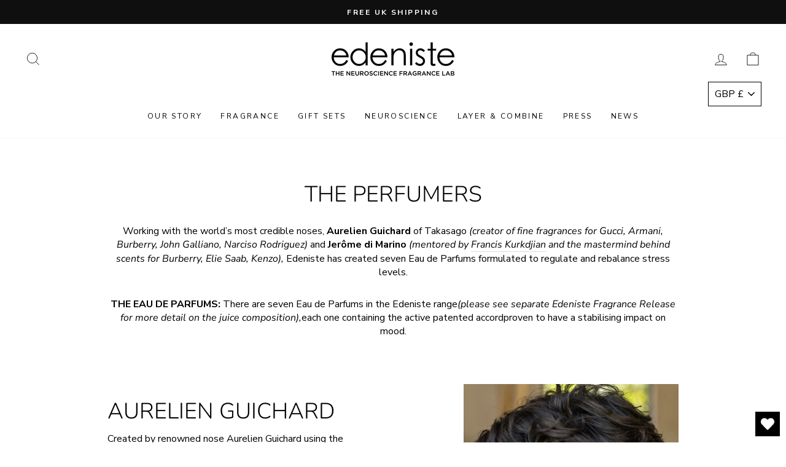

--- FILE ---
content_type: application/x-javascript
request_url: https://app.cart-bot.net/public/status/shop/edeniste.myshopify.com.js?1768979021
body_size: 55
content:
var giftbee_settings_updated='1748354237c';